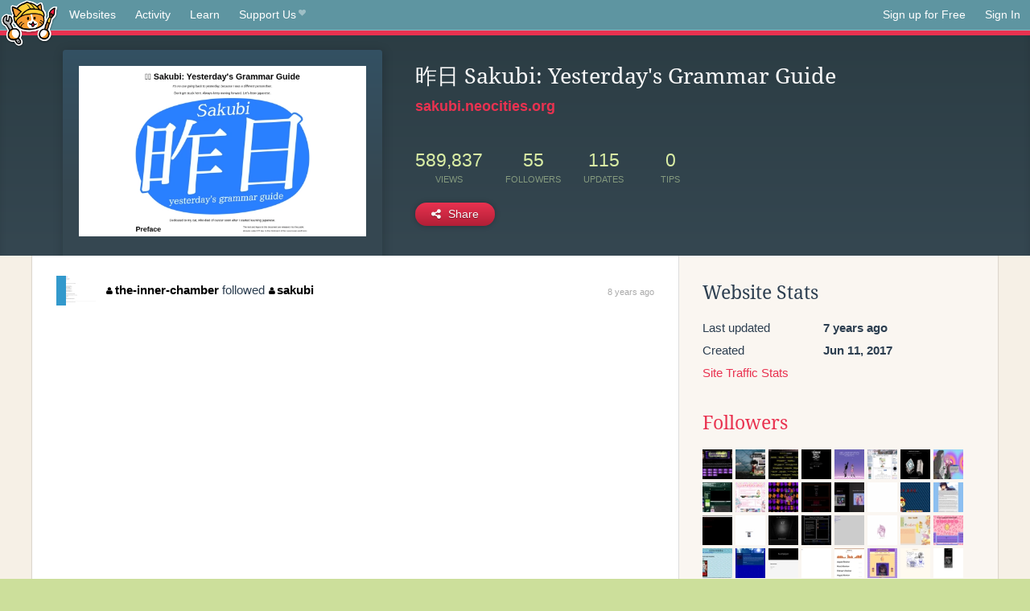

--- FILE ---
content_type: text/html;charset=utf-8
request_url: https://neocities.org/site/sakubi?event_id=514013
body_size: 4386
content:
<!doctype html>
<html lang="en">
  <head>
    <title>Neocities - 昨日 Sakubi: Yesterday&amp;#39;s Grammar Guide</title>

    <meta http-equiv="Content-Type" content="text/html; charset=UTF-8">
<meta name="description"        content="Create and surf awesome websites for free.">

<link rel="canonical" href="https://neocities.org/site/sakubi?event_id=514013">

<meta property="og:title"       content="Neocities">
<meta property="og:type"        content="website">
<meta property="og:image"       content="https://neocities.org/img/neocities-front-screenshot.jpg">
<meta property="og:description" content="Create and surf awesome websites for free.">

<link rel="icon" type="image/x-icon" href="/img/favicon.png">

<meta name="viewport" content="width=device-width, minimum-scale=1, initial-scale=1">

      <meta name="robots" content="noindex, follow">

    <link href="/css/neo.css" rel="stylesheet" type="text/css" media="all">


    <script src="/js/jquery-1.11.0.min.js"></script>

    <script src="/js/highlight/highlight.min.js"></script>
    <link rel="stylesheet" href="/css/highlight/styles/tomorrow-night.css">
    <script>
      hljs.highlightAll()

      document.addEventListener('DOMContentLoaded', function() {
        var eventDateElements = document.querySelectorAll('.local-date-title');
        eventDateElements.forEach(function(element) {
          var timestamp = element.getAttribute('data-timestamp');
          var date = dayjs.unix(timestamp);
          var formattedDate = date.format('MMMM D, YYYY [at] h:mm A');
          element.title = formattedDate;
        });
      });
    </script>
  </head>

  <body class="interior">
    <div class="page">
      <header class="header-Base">

  <nav class="header-Nav clearfix" role="navigation">

    <a href="#!" title="show small screen nav" class="small-Nav">
      <img src="/img/nav-Icon.png" alt="navigation icon" />
    </a>

    <ul class="h-Nav constant-Nav">
        <li>
    <a href="/browse" id="browse-link">Websites</a>
    <script>
      document.addEventListener('DOMContentLoaded', () => {
        const browseLink = document.getElementById('browse-link');

        if (window.location.pathname === '/browse') {
          const params = new URLSearchParams(window.location.search);
          const persistParams = new URLSearchParams();
          const validPattern = /^[a-zA-Z0-9 ]+$/;

          ['sort_by', 'tag'].forEach(key => {
            if (params.has(key)) {
              const value = params.get(key);
              if (value.length <= 25 && validPattern.test(value)) {
                persistParams.set(key, value);
              }
            }
          });

          localStorage.setItem('browseQuery', persistParams.toString());
        }

        const savedQuery = localStorage.getItem('browseQuery');

        if (savedQuery) {
          browseLink.href = `/browse?${savedQuery}`;
        }
      });
    </script>
  </li>
  <li>
    <a href="/activity">Activity</a>
  </li>
  <li>
    <a href="/tutorials">Learn</a>
  </li>

    <li>
      <a href="/supporter">Support Us<i class="fa fa-heart"></i></i></a>
    </li>

    </ul>

    <ul class="status-Nav">
        <li>
          <a href="/#new" class="create-New">Sign up for Free</a>
        </li>
        <li>
          <a href="/signin" class="sign-In">Sign In</a>
        </li>
      </ul>
  </nav>

  <div class="logo int-Logo">
    <a href="/" title="back to home">
      <span class="hidden">Neocities.org</span>
      <img src="/img/cat.png" alt="Neocities.org" />
    </a>
  </div>
</header>

      <div class="header-Outro with-site-image">
  <div class="row content site-info-row">
    <div class="col col-50 signup-Area site-display-preview-wrapper large">
      <div class="signup-Form site-display-preview">
  	  <fieldset class="content">
        <a href="https://sakubi.neocities.org" class="screenshot" style="background-image:url(/site_screenshots/11/68/sakubi/index.html.540x405.webp);"></a>
	    </fieldset>
      </div>
    </div>
    <div class="col col-50 profile-info">
      <h2 class="eps title-with-badge"><span>昨日 Sakubi: Yesterday&#39;s Grammar Guide</span> </h2>
      <p class="site-url"><a href="https://sakubi.neocities.org">sakubi.neocities.org</a></p>
      <div class="stats">
        <div class="stat"><strong>589,837</strong> <span>views</span></div>
        <div class="stat"><strong>55</strong> <span>followers</span></div>
        <div class="stat"><strong>115</strong> <span>updates</span></div>
        <div class="stat tips"><strong>0</strong> <span>tips</span></div>
      </div>
      <div class="actions">


        <a href="#" id="shareButton" class="btn-Action" data-container="body" data-toggle="popover" data-placement="bottom" data-content='<a href="/site/sakubi.rss" target="_blank"><span>RSS Feed</span></a>
<br>
<a href="https://facebook.com/sharer.php?u=https%3A%2F%2Fsakubi.neocities.org" target="_blank">Facebook</a>
<br>
<a href="https://bsky.app/intent/compose?text=%E6%98%A8%E6%97%A5+Sakubi%3A+Yesterday%27s+Grammar+Guide%3A+https%3A%2F%2Fsakubi.neocities.org" target="_blank">Bluesky</a>
<br>
<a href="https://twitter.com/intent/tweet?text=%E6%98%A8%E6%97%A5+Sakubi%3A+Yesterday%27s+Grammar+Guide%3A+https%3A%2F%2Fsakubi.neocities.org" target="_blank">Twitter</a>
<br>
<a href="https://www.reddit.com/submit?title=%E6%98%A8%E6%97%A5+Sakubi%3A+Yesterday%27s+Grammar+Guide&amp;url=https%3A%2F%2Fsakubi.neocities.org" target="_blank">Reddit</a>
<br>
<a href="https://www.tumblr.com/share?v=3&amp;u=https%3A%2F%2Fsakubi.neocities.org&amp;t=%E6%98%A8%E6%97%A5+Sakubi%3A+Yesterday%27s+Grammar+Guide" target="_blank">Tumblr</a>
<br>
<a href="https://toot.kytta.dev/?text=%E6%98%A8%E6%97%A5+Sakubi%3A+Yesterday%27s+Grammar+Guide%3A+https%3A%2F%2Fsakubi.neocities.org" target="_blank">Mastodon</a>
'><i class="fa fa-share-alt"></i> <span>Share</span></a>

      </div>
    </div>
  </div>
</div>

<div class="container site-profile">
<div class="content misc-page columns right-col"><div class="col-left">
  <div class="col col-66">
    
    <div class="site-profile-padding"><script src="/js/news/template.js"></script>
<script src="/js/news/like.js"></script>
<script src="/js/news/comment.js"></script>
<script src="/js/news/profile_comment.js"></script>
<script src="/js/news/event.js"></script>
<script src="/js/news/site.js"></script>



    <div class="news-item follow">
      <div class="title">

      <div class="icon"><a href="/site/the-inner-chamber" title="the-inner-chamber" class="avatar" style="background-image: url(/site_screenshots/21/53/the-inner-chamber/index.html.50x50.webp);"></a></div>

      <div class="text">
          <a href="/site/the-inner-chamber" class="user" title="Interneting is Easy!"><i class="fa fa-user"></i>the-inner-chamber</a>

        followed

          <a href="/site/sakubi" class="user" title="昨日 Sakubi: Yesterday&#39;s Grammar Guide"><i class="fa fa-user"></i>sakubi</a>
      </div>

      <span class="date">
        <a href="/site/sakubi?event_id=514013" class="local-date-title" data-timestamp="1511621578">8 years ago</a>
      </span>
    </div>



  </div>


<div class="content">
  
</div>

</div>
  </div>

  <div class="col col-33">
    <h3>Website Stats</h3>
    <div class="stats">
      <div class="stat">
          <span>Last updated</span>
          <strong class="local-date-title" data-timestamp="1532335354">7 years ago</strong>
      </div>
      <div class="stat"><span>Created</span><strong>Jun 11, 2017</strong></div>
      <a href="/site/sakubi/stats">Site Traffic Stats</a>
    </div>

    
  <div class="follower-list">
    <h3><a href="/site/sakubi/followers">Followers</a></h3>
        <a href="/site/bisha" title="bisha.neocities.org"><img src="/site_screenshots/27/32/bisha/index.html.50x50.webp" alt="bisha.neocities.org avatar" class="avatar" onerror="this.src='/img/50x50.png'"></a>
        <a href="/site/bruisedgh0st" title="bruisedgh0st.neocities.org"><img src="/site_screenshots/87/18/bruisedgh0st/index.html.50x50.webp" alt="bruisedgh0st.neocities.org avatar" class="avatar" onerror="this.src='/img/50x50.png'"></a>
        <a href="/site/yudosai" title="yudosai.neocities.org"><img src="/site_screenshots/29/31/yudosai/index.html.50x50.webp" alt="yudosai.neocities.org avatar" class="avatar" onerror="this.src='/img/50x50.png'"></a>
        <a href="/site/catnurse" title="catnurse.neocities.org"><img src="/site_screenshots/24/56/catnurse/index.html.50x50.webp" alt="catnurse.neocities.org avatar" class="avatar" onerror="this.src='/img/50x50.png'"></a>
        <a href="/site/kwaamfan" title="kwaamfan.neocities.org"><img src="/site_screenshots/41/17/kwaamfan/index.html.50x50.webp" alt="kwaamfan.neocities.org avatar" class="avatar" onerror="this.src='/img/50x50.png'"></a>
        <a href="/site/mementomorioh" title="mementomorioh.neocities.org"><img src="/site_screenshots/32/96/mementomorioh/index.html.50x50.webp" alt="mementomorioh.neocities.org avatar" class="avatar" onerror="this.src='/img/50x50.png'"></a>
        <a href="/site/machine-cat" title="machine-cat.neocities.org"><img src="/site_screenshots/38/63/machine-cat/index.html.50x50.webp" alt="machine-cat.neocities.org avatar" class="avatar" onerror="this.src='/img/50x50.png'"></a>
        <a href="/site/melps" title="melps.neocities.org"><img src="/site_screenshots/21/01/melps/index.html.50x50.webp" alt="melps.neocities.org avatar" class="avatar" onerror="this.src='/img/50x50.png'"></a>
        <a href="/site/thesheepportal" title="thesheepportal.neocities.org"><img src="/site_screenshots/31/44/thesheepportal/index.html.50x50.webp" alt="thesheepportal.neocities.org avatar" class="avatar" onerror="this.src='/img/50x50.png'"></a>
        <a href="/site/confetticake" title="confetticake.neocities.org"><img src="/site_screenshots/14/85/confetticake/index.html.50x50.webp" alt="confetticake.neocities.org avatar" class="avatar" onerror="this.src='/img/50x50.png'"></a>
        <a href="/site/thesleepinsomniacsite" title="thesleepinsomniacsite.neocities.org"><img src="/site_screenshots/29/06/thesleepinsomniacsite/index.html.50x50.webp" alt="thesleepinsomniacsite.neocities.org avatar" class="avatar" onerror="this.src='/img/50x50.png'"></a>
        <a href="/site/cyberdepth" title="cyberdepth.neocities.org"><img src="/site_screenshots/30/27/cyberdepth/index.html.50x50.webp" alt="cyberdepth.neocities.org avatar" class="avatar" onerror="this.src='/img/50x50.png'"></a>
        <a href="/site/lychee-bear" title="lychee-bear.neocities.org"><img src="/site_screenshots/41/74/lychee-bear/index.html.50x50.webp" alt="lychee-bear.neocities.org avatar" class="avatar" onerror="this.src='/img/50x50.png'"></a>
        <a href="/site/dazzlingdollies" title="dazzlingdollies.neocities.org"><img src="/site_screenshots/11/54/dazzlingdollies/index.html.50x50.webp" alt="dazzlingdollies.neocities.org avatar" class="avatar" onerror="this.src='/img/50x50.png'"></a>
        <a href="/site/candywrapper" title="candywrapper.neocities.org"><img src="/site_screenshots/25/96/candywrapper/index.html.50x50.webp" alt="candywrapper.neocities.org avatar" class="avatar" onerror="this.src='/img/50x50.png'"></a>
        <a href="/site/vas" title="vas.neocities.org"><img src="/site_screenshots/45/03/vas/index.html.50x50.webp" alt="vas.neocities.org avatar" class="avatar" onerror="this.src='/img/50x50.png'"></a>
        <a href="/site/qpschool" title="qpschool.neocities.org"><img src="/site_screenshots/27/16/qpschool/index.html.50x50.webp" alt="qpschool.neocities.org avatar" class="avatar" onerror="this.src='/img/50x50.png'"></a>
        <a href="/site/kienainiji" title="kienainiji.neocities.org"><img src="/site_screenshots/43/24/kienainiji/index.html.50x50.webp" alt="kienainiji.neocities.org avatar" class="avatar" onerror="this.src='/img/50x50.png'"></a>
        <a href="/site/apt107" title="apt107.neocities.org"><img src="/site_screenshots/76/70/apt107/index.html.50x50.webp" alt="apt107.neocities.org avatar" class="avatar" onerror="this.src='/img/50x50.png'"></a>
        <a href="/site/the-tile-world-chronicles" title="the-tile-world-chronicles.neocities.org"><img src="/site_screenshots/17/45/the-tile-world-chronicles/index.html.50x50.webp" alt="the-tile-world-chronicles.neocities.org avatar" class="avatar" onerror="this.src='/img/50x50.png'"></a>
        <a href="/site/nursemchurt" title="nursemchurt.neocities.org"><img src="/site_screenshots/34/97/nursemchurt/index.html.50x50.webp" alt="nursemchurt.neocities.org avatar" class="avatar" onerror="this.src='/img/50x50.png'"></a>
        <a href="/site/what-a-funki" title="what-a-funki.neocities.org"><img src="/site_screenshots/47/44/what-a-funki/index.html.50x50.webp" alt="what-a-funki.neocities.org avatar" class="avatar" onerror="this.src='/img/50x50.png'"></a>
        <a href="/site/aidoru" title="aidoru.neocities.org"><img src="/site_screenshots/75/29/aidoru/index.html.50x50.webp" alt="aidoru.neocities.org avatar" class="avatar" onerror="this.src='/img/50x50.png'"></a>
        <a href="/site/aaronbunny" title="aaronbunny.neocities.org"><img src="/site_screenshots/40/68/aaronbunny/index.html.50x50.webp" alt="aaronbunny.neocities.org avatar" class="avatar" onerror="this.src='/img/50x50.png'"></a>
        <a href="/site/cantoingames" title="cantoingames.neocities.org"><img src="/site_screenshots/34/09/cantoingames/index.html.50x50.webp" alt="cantoingames.neocities.org avatar" class="avatar" onerror="this.src='/img/50x50.png'"></a>
        <a href="/site/yuri-angyo" title="yuri-angyo.neocities.org"><img src="/site_screenshots/15/57/yuri-angyo/index.html.50x50.webp" alt="yuri-angyo.neocities.org avatar" class="avatar" onerror="this.src='/img/50x50.png'"></a>
        <a href="/site/hushpiper" title="hushpiper.neocities.org"><img src="/site_screenshots/24/43/hushpiper/index.html.50x50.webp" alt="hushpiper.neocities.org avatar" class="avatar" onerror="this.src='/img/50x50.png'"></a>
        <a href="/site/night-terrors" title="night-terrors.neocities.org"><img src="/site_screenshots/29/49/night-terrors/index.html.50x50.webp" alt="night-terrors.neocities.org avatar" class="avatar" onerror="this.src='/img/50x50.png'"></a>
        <a href="/site/nihon-go" title="nihon-go.neocities.org"><img src="/site_screenshots/15/68/nihon-go/index.html.50x50.webp" alt="nihon-go.neocities.org avatar" class="avatar" onerror="this.src='/img/50x50.png'"></a>
        <a href="/site/solstice258" title="solstice258.neocities.org"><img src="/site_screenshots/42/32/solstice258/index.html.50x50.webp" alt="solstice258.neocities.org avatar" class="avatar" onerror="this.src='/img/50x50.png'"></a>
        <a href="/site/moridad" title="moridad.neocities.org"><img src="/site_screenshots/84/65/moridad/index.html.50x50.webp" alt="moridad.neocities.org avatar" class="avatar" onerror="this.src='/img/50x50.png'"></a>
        <a href="/site/shinigami-daily" title="shinigami-daily.neocities.org"><img src="/site_screenshots/32/63/shinigami-daily/index.html.50x50.webp" alt="shinigami-daily.neocities.org avatar" class="avatar" onerror="this.src='/img/50x50.png'"></a>
        <a href="/site/neterkina94" title="neterkina94.neocities.org"><img src="/site_screenshots/15/36/neterkina94/index.html.50x50.webp" alt="neterkina94.neocities.org avatar" class="avatar" onerror="this.src='/img/50x50.png'"></a>
        <a href="/site/mimics-trinket-box" title="mimics-trinket-box.neocities.org"><img src="/site_screenshots/38/58/mimics-trinket-box/index.html.50x50.webp" alt="mimics-trinket-box.neocities.org avatar" class="avatar" onerror="this.src='/img/50x50.png'"></a>
        <a href="/site/hazelbug" title="hazelbug.neocities.org"><img src="/site_screenshots/19/68/hazelbug/index.html.50x50.webp" alt="hazelbug.neocities.org avatar" class="avatar" onerror="this.src='/img/50x50.png'"></a>
        <a href="/site/ewwwieee" title="ewwwieee.neocities.org"><img src="/site_screenshots/27/56/ewwwieee/index.html.50x50.webp" alt="ewwwieee.neocities.org avatar" class="avatar" onerror="this.src='/img/50x50.png'"></a>
        <a href="/site/izutsumiya" title="izutsumiya.neocities.org"><img src="/site_screenshots/27/16/izutsumiya/index.html.50x50.webp" alt="izutsumiya.neocities.org avatar" class="avatar" onerror="this.src='/img/50x50.png'"></a>
        <a href="/site/yoomer" title="yoomer.neocities.org"><img src="/site_screenshots/54/93/yoomer/index.html.50x50.webp" alt="yoomer.neocities.org avatar" class="avatar" onerror="this.src='/img/50x50.png'"></a>
        <a href="/site/braishlurger" title="braishlurger.neocities.org"><img src="/site_screenshots/70/00/braishlurger/index.html.50x50.webp" alt="braishlurger.neocities.org avatar" class="avatar" onerror="this.src='/img/50x50.png'"></a>
        <a href="/site/tomxten" title="tomxten.neocities.org"><img src="/site_screenshots/13/87/tomxten/index.html.50x50.webp" alt="tomxten.neocities.org avatar" class="avatar" onerror="this.src='/img/50x50.png'"></a>
        <a href="/site/evolove" title="evolove.neocities.org"><img src="/site_screenshots/40/97/evolove/index.html.50x50.webp" alt="evolove.neocities.org avatar" class="avatar" onerror="this.src='/img/50x50.png'"></a>
        <a href="/site/kinryou" title="kinryou.neocities.org"><img src="/site_screenshots/11/61/kinryou/index.html.50x50.webp" alt="kinryou.neocities.org avatar" class="avatar" onerror="this.src='/img/50x50.png'"></a>
        <a href="/site/saucyguts" title="saucyguts.neocities.org"><img src="/site_screenshots/21/64/saucyguts/index.html.50x50.webp" alt="saucyguts.neocities.org avatar" class="avatar" onerror="this.src='/img/50x50.png'"></a>
        <a href="/site/cafemoof" title="cafemoof.neocities.org"><img src="/site_screenshots/14/35/cafemoof/index.html.50x50.webp" alt="cafemoof.neocities.org avatar" class="avatar" onerror="this.src='/img/50x50.png'"></a>
        <a href="/site/graying" title="graying.neocities.org"><img src="/site_screenshots/12/14/graying/index.html.50x50.webp" alt="graying.neocities.org avatar" class="avatar" onerror="this.src='/img/50x50.png'"></a>
        <a href="/site/the-inner-chamber" title="the-inner-chamber.neocities.org"><img src="/site_screenshots/21/53/the-inner-chamber/index.html.50x50.webp" alt="the-inner-chamber.neocities.org avatar" class="avatar" onerror="this.src='/img/50x50.png'"></a>
        <a href="/site/8949320" title="8949320.neocities.org"><img src="/site_screenshots/29/49/8949320/index.html.50x50.webp" alt="8949320.neocities.org avatar" class="avatar" onerror="this.src='/img/50x50.png'"></a>
        <a href="/site/stiernris-oc-nonsense" title="stiernris-oc-nonsense.neocities.org"><img src="/site_screenshots/12/17/stiernris-oc-nonsense/index.html.50x50.webp" alt="stiernris-oc-nonsense.neocities.org avatar" class="avatar" onerror="this.src='/img/50x50.png'"></a>
        <a href="/site/digibunny03" title="digibunny03.neocities.org"><img src="/site_screenshots/34/95/digibunny03/index.html.50x50.webp" alt="digibunny03.neocities.org avatar" class="avatar" onerror="this.src='/img/50x50.png'"></a>
        <a href="/site/efmorell" title="efmorell.neocities.org"><img src="/site_screenshots/30/89/efmorell/index.html.50x50.webp" alt="efmorell.neocities.org avatar" class="avatar" onerror="this.src='/img/50x50.png'"></a>

  </div>


    
  <h3>
    Tags
  </h3>

      <a class="tag" href="/browse?tag=japanese">japanese</a>


      <div class="report">
      </div>
  </div>
</div></div>
</div>


    </div>
    <footer class="footer-Base">
      <aside class="footer-Outro">
  <div class="footer-Content">
    <div class="row">
      <p class="tiny col credits">
        <a href="https://neocities.org" title="Neocities.org" style="text-decoration:none;">Neocities</a> is <a href="https://github.com/neocities" title="Neocities on GitHub">open source</a>. Follow us on <a href="https://bsky.app/profile/neocities.org">Bluesky</a>
      </p>
      <nav class="footer-Nav col">
        <ul class="tiny h-Nav">
          <li><a href="/about">About</a></li>
          <li><a href="/donate">Donate</a></li>
          <li><a href="/cli">CLI</a></li>
            <li><a href="//blog.neocities.org">Blog</a></li>
            <li><a href="/api">API</a></li>
            <li><a href="/press">Press</a></li>
          <li><a href="http://status.neocitiesops.net/">Status</a></li>
          <li><a href="/terms" rel="nofollow">Terms</a></li>
          <li><a href="/contact" rel="nofollow">Contact</a></li>
        </ul>
      </nav>
    </div>
  </div>
</aside>

    </footer>

    <script src="/js/underscore-min.js"></script>
    <script src="/js/nav.min.js"></script>
    <script src="/js/bootstrap.min.js"></script>
    <script src="/js/typeahead.bundle.js"></script>
    <script src="/js/dayjs.min.js"></script>
    
    <script>
      $("a#like").tooltip({html: true})
      $("a.comment_like").tooltip({html: true})
      $('#shareButton').popover({html: true})
      $('#tipButton').popover({html: true})

      $('.typeahead').typeahead({
        minLength: 2,
        highlight: true
      }, {
        name: 'tags',
        source: function(query, callback) {
          $.get('/tags/autocomplete/'+query+'.json', function(data) {
            var suggestions = JSON.parse(data)
            var suggestionObjects = []
            for(var i=0; i<suggestions.length; i++)
              suggestionObjects.push({value: suggestions[i]})

            callback(suggestionObjects)
          })
        }
      }).on('typeahead:selected', function(e) {
        e.target.form.submit()
      })
    </script>
  </body>
</html>
